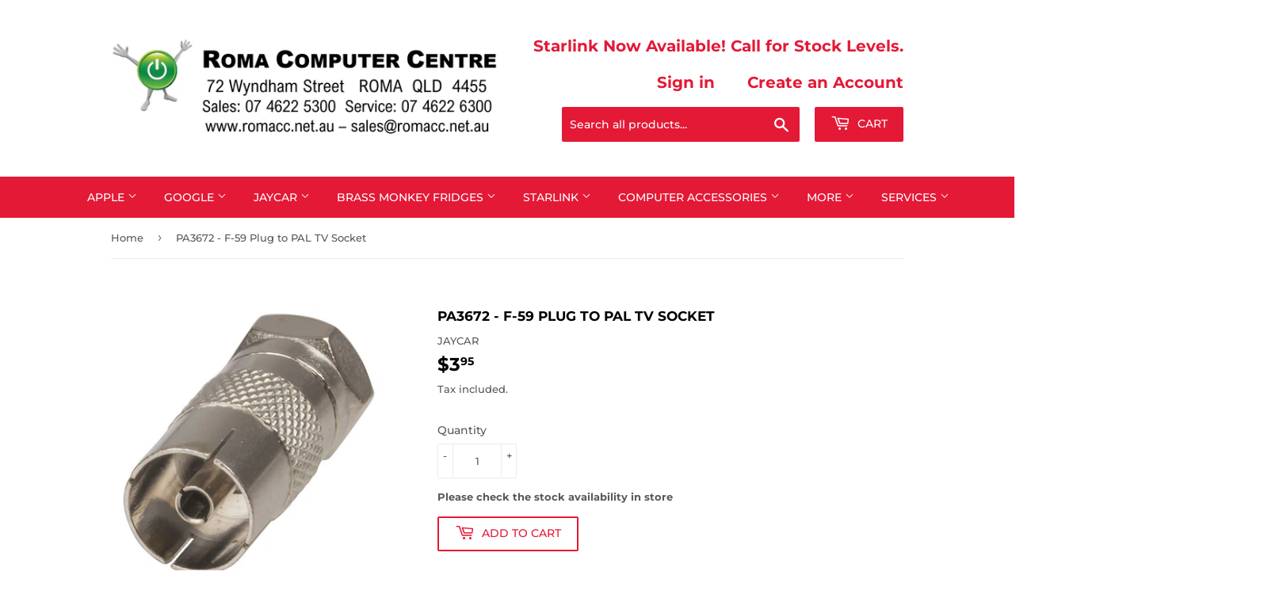

--- FILE ---
content_type: text/html; charset=utf-8
request_url: https://romacc.net.au/products/f-59-plug-to-pal-tv-socket-pa3672
body_size: 17880
content:
<!doctype html>
<html class="no-touch no-js" lang="en">
<head>
  <script>(function(H){H.className=H.className.replace(/\bno-js\b/,'js')})(document.documentElement)</script>
  <!-- Basic page needs ================================================== -->
  <meta charset="utf-8">
  <meta http-equiv="X-UA-Compatible" content="IE=edge,chrome=1">

  
  <link rel="shortcut icon" href="//romacc.net.au/cdn/shop/files/Untitled_design_3_32x32.png?v=1651129515" type="image/png" />
  

  <!-- Title and description ================================================== -->
  <title>
  PA3672 - F-59 Plug to PAL TV Socket &ndash; Roma Computer Centre
  </title>

  
    <meta name="description" content="F-59 Plug to PAL TV Socket">
  

  <!-- Product meta ================================================== -->
  <!-- /snippets/social-meta-tags.liquid -->




<meta property="og:site_name" content="Roma Computer Centre">
<meta property="og:url" content="https://romacc.net.au/products/f-59-plug-to-pal-tv-socket-pa3672">
<meta property="og:title" content="PA3672 - F-59 Plug to PAL TV Socket">
<meta property="og:type" content="product">
<meta property="og:description" content="F-59 Plug to PAL TV Socket">

  <meta property="og:price:amount" content="3.95">
  <meta property="og:price:currency" content="AUD">

<meta property="og:image" content="http://romacc.net.au/cdn/shop/products/PA3672_1200x1200.jpg?v=1636009563">
<meta property="og:image:secure_url" content="https://romacc.net.au/cdn/shop/products/PA3672_1200x1200.jpg?v=1636009563">


<meta name="twitter:card" content="summary_large_image">
<meta name="twitter:title" content="PA3672 - F-59 Plug to PAL TV Socket">
<meta name="twitter:description" content="F-59 Plug to PAL TV Socket">


  <!-- CSS3 variables ================================================== -->
  <style data-shopify>
  :root {
    --color-body-text: #585858;
    --color-body: #ffffff;
  }
</style>


  <!-- Helpers ================================================== -->
  <link rel="canonical" href="https://romacc.net.au/products/f-59-plug-to-pal-tv-socket-pa3672">
  <meta name="viewport" content="width=device-width,initial-scale=1">

  <!-- CSS ================================================== -->
  <link href="//romacc.net.au/cdn/shop/t/3/assets/theme.scss.css?v=123398630366053052621753942740" rel="stylesheet" type="text/css" media="all" />

  <script>

    var moneyFormat = '${{amount}}';

    var theme = {
      strings:{
        product:{
          unavailable: "Unavailable",
          will_be_in_stock_after:"Will be in stock after [date]",
          only_left:"Only 1 left!",
          unitPrice: "Unit price",
          unitPriceSeparator: "per"
        },
        navigation:{
          more_link: "More"
        },
        map:{
          addressError: "Error looking up that address",
          addressNoResults: "No results for that address",
          addressQueryLimit: "You have exceeded the Google API usage limit. Consider upgrading to a \u003ca href=\"https:\/\/developers.google.com\/maps\/premium\/usage-limits\"\u003ePremium Plan\u003c\/a\u003e.",
          authError: "There was a problem authenticating your Google Maps API Key."
        }
      },
      settings:{
        cartType: "modal"
      }
    };</script>

  <!-- Header hook for plugins ================================================== -->
  <script>window.performance && window.performance.mark && window.performance.mark('shopify.content_for_header.start');</script><meta name="facebook-domain-verification" content="9l58e8oogs3dqq35lykoq0xpwfjxqe">
<meta id="shopify-digital-wallet" name="shopify-digital-wallet" content="/60283322619/digital_wallets/dialog">
<link rel="alternate" type="application/json+oembed" href="https://romacc.net.au/products/f-59-plug-to-pal-tv-socket-pa3672.oembed">
<script async="async" src="/checkouts/internal/preloads.js?locale=en-AU"></script>
<script id="shopify-features" type="application/json">{"accessToken":"4eb4a22b634f41623de96511c8697608","betas":["rich-media-storefront-analytics"],"domain":"romacc.net.au","predictiveSearch":true,"shopId":60283322619,"locale":"en"}</script>
<script>var Shopify = Shopify || {};
Shopify.shop = "le-computer-52.myshopify.com";
Shopify.locale = "en";
Shopify.currency = {"active":"AUD","rate":"1.0"};
Shopify.country = "AU";
Shopify.theme = {"name":"Supply","id":127958909179,"schema_name":"Supply","schema_version":"9.5.2","theme_store_id":679,"role":"main"};
Shopify.theme.handle = "null";
Shopify.theme.style = {"id":null,"handle":null};
Shopify.cdnHost = "romacc.net.au/cdn";
Shopify.routes = Shopify.routes || {};
Shopify.routes.root = "/";</script>
<script type="module">!function(o){(o.Shopify=o.Shopify||{}).modules=!0}(window);</script>
<script>!function(o){function n(){var o=[];function n(){o.push(Array.prototype.slice.apply(arguments))}return n.q=o,n}var t=o.Shopify=o.Shopify||{};t.loadFeatures=n(),t.autoloadFeatures=n()}(window);</script>
<script id="shop-js-analytics" type="application/json">{"pageType":"product"}</script>
<script defer="defer" async type="module" src="//romacc.net.au/cdn/shopifycloud/shop-js/modules/v2/client.init-shop-cart-sync_BN7fPSNr.en.esm.js"></script>
<script defer="defer" async type="module" src="//romacc.net.au/cdn/shopifycloud/shop-js/modules/v2/chunk.common_Cbph3Kss.esm.js"></script>
<script defer="defer" async type="module" src="//romacc.net.au/cdn/shopifycloud/shop-js/modules/v2/chunk.modal_DKumMAJ1.esm.js"></script>
<script type="module">
  await import("//romacc.net.au/cdn/shopifycloud/shop-js/modules/v2/client.init-shop-cart-sync_BN7fPSNr.en.esm.js");
await import("//romacc.net.au/cdn/shopifycloud/shop-js/modules/v2/chunk.common_Cbph3Kss.esm.js");
await import("//romacc.net.au/cdn/shopifycloud/shop-js/modules/v2/chunk.modal_DKumMAJ1.esm.js");

  window.Shopify.SignInWithShop?.initShopCartSync?.({"fedCMEnabled":true,"windoidEnabled":true});

</script>
<script id="__st">var __st={"a":60283322619,"offset":36000,"reqid":"76763e16-0ab9-437f-9acc-d90307645c03-1770137888","pageurl":"romacc.net.au\/products\/f-59-plug-to-pal-tv-socket-pa3672","u":"507ee1bbbb97","p":"product","rtyp":"product","rid":7430412959995};</script>
<script>window.ShopifyPaypalV4VisibilityTracking = true;</script>
<script id="captcha-bootstrap">!function(){'use strict';const t='contact',e='account',n='new_comment',o=[[t,t],['blogs',n],['comments',n],[t,'customer']],c=[[e,'customer_login'],[e,'guest_login'],[e,'recover_customer_password'],[e,'create_customer']],r=t=>t.map((([t,e])=>`form[action*='/${t}']:not([data-nocaptcha='true']) input[name='form_type'][value='${e}']`)).join(','),a=t=>()=>t?[...document.querySelectorAll(t)].map((t=>t.form)):[];function s(){const t=[...o],e=r(t);return a(e)}const i='password',u='form_key',d=['recaptcha-v3-token','g-recaptcha-response','h-captcha-response',i],f=()=>{try{return window.sessionStorage}catch{return}},m='__shopify_v',_=t=>t.elements[u];function p(t,e,n=!1){try{const o=window.sessionStorage,c=JSON.parse(o.getItem(e)),{data:r}=function(t){const{data:e,action:n}=t;return t[m]||n?{data:e,action:n}:{data:t,action:n}}(c);for(const[e,n]of Object.entries(r))t.elements[e]&&(t.elements[e].value=n);n&&o.removeItem(e)}catch(o){console.error('form repopulation failed',{error:o})}}const l='form_type',E='cptcha';function T(t){t.dataset[E]=!0}const w=window,h=w.document,L='Shopify',v='ce_forms',y='captcha';let A=!1;((t,e)=>{const n=(g='f06e6c50-85a8-45c8-87d0-21a2b65856fe',I='https://cdn.shopify.com/shopifycloud/storefront-forms-hcaptcha/ce_storefront_forms_captcha_hcaptcha.v1.5.2.iife.js',D={infoText:'Protected by hCaptcha',privacyText:'Privacy',termsText:'Terms'},(t,e,n)=>{const o=w[L][v],c=o.bindForm;if(c)return c(t,g,e,D).then(n);var r;o.q.push([[t,g,e,D],n]),r=I,A||(h.body.append(Object.assign(h.createElement('script'),{id:'captcha-provider',async:!0,src:r})),A=!0)});var g,I,D;w[L]=w[L]||{},w[L][v]=w[L][v]||{},w[L][v].q=[],w[L][y]=w[L][y]||{},w[L][y].protect=function(t,e){n(t,void 0,e),T(t)},Object.freeze(w[L][y]),function(t,e,n,w,h,L){const[v,y,A,g]=function(t,e,n){const i=e?o:[],u=t?c:[],d=[...i,...u],f=r(d),m=r(i),_=r(d.filter((([t,e])=>n.includes(e))));return[a(f),a(m),a(_),s()]}(w,h,L),I=t=>{const e=t.target;return e instanceof HTMLFormElement?e:e&&e.form},D=t=>v().includes(t);t.addEventListener('submit',(t=>{const e=I(t);if(!e)return;const n=D(e)&&!e.dataset.hcaptchaBound&&!e.dataset.recaptchaBound,o=_(e),c=g().includes(e)&&(!o||!o.value);(n||c)&&t.preventDefault(),c&&!n&&(function(t){try{if(!f())return;!function(t){const e=f();if(!e)return;const n=_(t);if(!n)return;const o=n.value;o&&e.removeItem(o)}(t);const e=Array.from(Array(32),(()=>Math.random().toString(36)[2])).join('');!function(t,e){_(t)||t.append(Object.assign(document.createElement('input'),{type:'hidden',name:u})),t.elements[u].value=e}(t,e),function(t,e){const n=f();if(!n)return;const o=[...t.querySelectorAll(`input[type='${i}']`)].map((({name:t})=>t)),c=[...d,...o],r={};for(const[a,s]of new FormData(t).entries())c.includes(a)||(r[a]=s);n.setItem(e,JSON.stringify({[m]:1,action:t.action,data:r}))}(t,e)}catch(e){console.error('failed to persist form',e)}}(e),e.submit())}));const S=(t,e)=>{t&&!t.dataset[E]&&(n(t,e.some((e=>e===t))),T(t))};for(const o of['focusin','change'])t.addEventListener(o,(t=>{const e=I(t);D(e)&&S(e,y())}));const B=e.get('form_key'),M=e.get(l),P=B&&M;t.addEventListener('DOMContentLoaded',(()=>{const t=y();if(P)for(const e of t)e.elements[l].value===M&&p(e,B);[...new Set([...A(),...v().filter((t=>'true'===t.dataset.shopifyCaptcha))])].forEach((e=>S(e,t)))}))}(h,new URLSearchParams(w.location.search),n,t,e,['guest_login'])})(!0,!0)}();</script>
<script integrity="sha256-4kQ18oKyAcykRKYeNunJcIwy7WH5gtpwJnB7kiuLZ1E=" data-source-attribution="shopify.loadfeatures" defer="defer" src="//romacc.net.au/cdn/shopifycloud/storefront/assets/storefront/load_feature-a0a9edcb.js" crossorigin="anonymous"></script>
<script data-source-attribution="shopify.dynamic_checkout.dynamic.init">var Shopify=Shopify||{};Shopify.PaymentButton=Shopify.PaymentButton||{isStorefrontPortableWallets:!0,init:function(){window.Shopify.PaymentButton.init=function(){};var t=document.createElement("script");t.src="https://romacc.net.au/cdn/shopifycloud/portable-wallets/latest/portable-wallets.en.js",t.type="module",document.head.appendChild(t)}};
</script>
<script data-source-attribution="shopify.dynamic_checkout.buyer_consent">
  function portableWalletsHideBuyerConsent(e){var t=document.getElementById("shopify-buyer-consent"),n=document.getElementById("shopify-subscription-policy-button");t&&n&&(t.classList.add("hidden"),t.setAttribute("aria-hidden","true"),n.removeEventListener("click",e))}function portableWalletsShowBuyerConsent(e){var t=document.getElementById("shopify-buyer-consent"),n=document.getElementById("shopify-subscription-policy-button");t&&n&&(t.classList.remove("hidden"),t.removeAttribute("aria-hidden"),n.addEventListener("click",e))}window.Shopify?.PaymentButton&&(window.Shopify.PaymentButton.hideBuyerConsent=portableWalletsHideBuyerConsent,window.Shopify.PaymentButton.showBuyerConsent=portableWalletsShowBuyerConsent);
</script>
<script>
  function portableWalletsCleanup(e){e&&e.src&&console.error("Failed to load portable wallets script "+e.src);var t=document.querySelectorAll("shopify-accelerated-checkout .shopify-payment-button__skeleton, shopify-accelerated-checkout-cart .wallet-cart-button__skeleton"),e=document.getElementById("shopify-buyer-consent");for(let e=0;e<t.length;e++)t[e].remove();e&&e.remove()}function portableWalletsNotLoadedAsModule(e){e instanceof ErrorEvent&&"string"==typeof e.message&&e.message.includes("import.meta")&&"string"==typeof e.filename&&e.filename.includes("portable-wallets")&&(window.removeEventListener("error",portableWalletsNotLoadedAsModule),window.Shopify.PaymentButton.failedToLoad=e,"loading"===document.readyState?document.addEventListener("DOMContentLoaded",window.Shopify.PaymentButton.init):window.Shopify.PaymentButton.init())}window.addEventListener("error",portableWalletsNotLoadedAsModule);
</script>

<script type="module" src="https://romacc.net.au/cdn/shopifycloud/portable-wallets/latest/portable-wallets.en.js" onError="portableWalletsCleanup(this)" crossorigin="anonymous"></script>
<script nomodule>
  document.addEventListener("DOMContentLoaded", portableWalletsCleanup);
</script>

<link id="shopify-accelerated-checkout-styles" rel="stylesheet" media="screen" href="https://romacc.net.au/cdn/shopifycloud/portable-wallets/latest/accelerated-checkout-backwards-compat.css" crossorigin="anonymous">
<style id="shopify-accelerated-checkout-cart">
        #shopify-buyer-consent {
  margin-top: 1em;
  display: inline-block;
  width: 100%;
}

#shopify-buyer-consent.hidden {
  display: none;
}

#shopify-subscription-policy-button {
  background: none;
  border: none;
  padding: 0;
  text-decoration: underline;
  font-size: inherit;
  cursor: pointer;
}

#shopify-subscription-policy-button::before {
  box-shadow: none;
}

      </style>

<script>window.performance && window.performance.mark && window.performance.mark('shopify.content_for_header.end');</script>

  
  

  <script src="//romacc.net.au/cdn/shop/t/3/assets/jquery-2.2.3.min.js?v=58211863146907186831634007254" type="text/javascript"></script>

  <script src="//romacc.net.au/cdn/shop/t/3/assets/lazysizes.min.js?v=8147953233334221341634007255" async="async"></script>
  <script src="//romacc.net.au/cdn/shop/t/3/assets/vendor.js?v=106177282645720727331634007257" defer="defer"></script>
  <script src="//romacc.net.au/cdn/shop/t/3/assets/theme.js?v=8756856857736833641634007269" defer="defer"></script>


  
  
<link href="https://monorail-edge.shopifysvc.com" rel="dns-prefetch">
<script>(function(){if ("sendBeacon" in navigator && "performance" in window) {try {var session_token_from_headers = performance.getEntriesByType('navigation')[0].serverTiming.find(x => x.name == '_s').description;} catch {var session_token_from_headers = undefined;}var session_cookie_matches = document.cookie.match(/_shopify_s=([^;]*)/);var session_token_from_cookie = session_cookie_matches && session_cookie_matches.length === 2 ? session_cookie_matches[1] : "";var session_token = session_token_from_headers || session_token_from_cookie || "";function handle_abandonment_event(e) {var entries = performance.getEntries().filter(function(entry) {return /monorail-edge.shopifysvc.com/.test(entry.name);});if (!window.abandonment_tracked && entries.length === 0) {window.abandonment_tracked = true;var currentMs = Date.now();var navigation_start = performance.timing.navigationStart;var payload = {shop_id: 60283322619,url: window.location.href,navigation_start,duration: currentMs - navigation_start,session_token,page_type: "product"};window.navigator.sendBeacon("https://monorail-edge.shopifysvc.com/v1/produce", JSON.stringify({schema_id: "online_store_buyer_site_abandonment/1.1",payload: payload,metadata: {event_created_at_ms: currentMs,event_sent_at_ms: currentMs}}));}}window.addEventListener('pagehide', handle_abandonment_event);}}());</script>
<script id="web-pixels-manager-setup">(function e(e,d,r,n,o){if(void 0===o&&(o={}),!Boolean(null===(a=null===(i=window.Shopify)||void 0===i?void 0:i.analytics)||void 0===a?void 0:a.replayQueue)){var i,a;window.Shopify=window.Shopify||{};var t=window.Shopify;t.analytics=t.analytics||{};var s=t.analytics;s.replayQueue=[],s.publish=function(e,d,r){return s.replayQueue.push([e,d,r]),!0};try{self.performance.mark("wpm:start")}catch(e){}var l=function(){var e={modern:/Edge?\/(1{2}[4-9]|1[2-9]\d|[2-9]\d{2}|\d{4,})\.\d+(\.\d+|)|Firefox\/(1{2}[4-9]|1[2-9]\d|[2-9]\d{2}|\d{4,})\.\d+(\.\d+|)|Chrom(ium|e)\/(9{2}|\d{3,})\.\d+(\.\d+|)|(Maci|X1{2}).+ Version\/(15\.\d+|(1[6-9]|[2-9]\d|\d{3,})\.\d+)([,.]\d+|)( \(\w+\)|)( Mobile\/\w+|) Safari\/|Chrome.+OPR\/(9{2}|\d{3,})\.\d+\.\d+|(CPU[ +]OS|iPhone[ +]OS|CPU[ +]iPhone|CPU IPhone OS|CPU iPad OS)[ +]+(15[._]\d+|(1[6-9]|[2-9]\d|\d{3,})[._]\d+)([._]\d+|)|Android:?[ /-](13[3-9]|1[4-9]\d|[2-9]\d{2}|\d{4,})(\.\d+|)(\.\d+|)|Android.+Firefox\/(13[5-9]|1[4-9]\d|[2-9]\d{2}|\d{4,})\.\d+(\.\d+|)|Android.+Chrom(ium|e)\/(13[3-9]|1[4-9]\d|[2-9]\d{2}|\d{4,})\.\d+(\.\d+|)|SamsungBrowser\/([2-9]\d|\d{3,})\.\d+/,legacy:/Edge?\/(1[6-9]|[2-9]\d|\d{3,})\.\d+(\.\d+|)|Firefox\/(5[4-9]|[6-9]\d|\d{3,})\.\d+(\.\d+|)|Chrom(ium|e)\/(5[1-9]|[6-9]\d|\d{3,})\.\d+(\.\d+|)([\d.]+$|.*Safari\/(?![\d.]+ Edge\/[\d.]+$))|(Maci|X1{2}).+ Version\/(10\.\d+|(1[1-9]|[2-9]\d|\d{3,})\.\d+)([,.]\d+|)( \(\w+\)|)( Mobile\/\w+|) Safari\/|Chrome.+OPR\/(3[89]|[4-9]\d|\d{3,})\.\d+\.\d+|(CPU[ +]OS|iPhone[ +]OS|CPU[ +]iPhone|CPU IPhone OS|CPU iPad OS)[ +]+(10[._]\d+|(1[1-9]|[2-9]\d|\d{3,})[._]\d+)([._]\d+|)|Android:?[ /-](13[3-9]|1[4-9]\d|[2-9]\d{2}|\d{4,})(\.\d+|)(\.\d+|)|Mobile Safari.+OPR\/([89]\d|\d{3,})\.\d+\.\d+|Android.+Firefox\/(13[5-9]|1[4-9]\d|[2-9]\d{2}|\d{4,})\.\d+(\.\d+|)|Android.+Chrom(ium|e)\/(13[3-9]|1[4-9]\d|[2-9]\d{2}|\d{4,})\.\d+(\.\d+|)|Android.+(UC? ?Browser|UCWEB|U3)[ /]?(15\.([5-9]|\d{2,})|(1[6-9]|[2-9]\d|\d{3,})\.\d+)\.\d+|SamsungBrowser\/(5\.\d+|([6-9]|\d{2,})\.\d+)|Android.+MQ{2}Browser\/(14(\.(9|\d{2,})|)|(1[5-9]|[2-9]\d|\d{3,})(\.\d+|))(\.\d+|)|K[Aa][Ii]OS\/(3\.\d+|([4-9]|\d{2,})\.\d+)(\.\d+|)/},d=e.modern,r=e.legacy,n=navigator.userAgent;return n.match(d)?"modern":n.match(r)?"legacy":"unknown"}(),u="modern"===l?"modern":"legacy",c=(null!=n?n:{modern:"",legacy:""})[u],f=function(e){return[e.baseUrl,"/wpm","/b",e.hashVersion,"modern"===e.buildTarget?"m":"l",".js"].join("")}({baseUrl:d,hashVersion:r,buildTarget:u}),m=function(e){var d=e.version,r=e.bundleTarget,n=e.surface,o=e.pageUrl,i=e.monorailEndpoint;return{emit:function(e){var a=e.status,t=e.errorMsg,s=(new Date).getTime(),l=JSON.stringify({metadata:{event_sent_at_ms:s},events:[{schema_id:"web_pixels_manager_load/3.1",payload:{version:d,bundle_target:r,page_url:o,status:a,surface:n,error_msg:t},metadata:{event_created_at_ms:s}}]});if(!i)return console&&console.warn&&console.warn("[Web Pixels Manager] No Monorail endpoint provided, skipping logging."),!1;try{return self.navigator.sendBeacon.bind(self.navigator)(i,l)}catch(e){}var u=new XMLHttpRequest;try{return u.open("POST",i,!0),u.setRequestHeader("Content-Type","text/plain"),u.send(l),!0}catch(e){return console&&console.warn&&console.warn("[Web Pixels Manager] Got an unhandled error while logging to Monorail."),!1}}}}({version:r,bundleTarget:l,surface:e.surface,pageUrl:self.location.href,monorailEndpoint:e.monorailEndpoint});try{o.browserTarget=l,function(e){var d=e.src,r=e.async,n=void 0===r||r,o=e.onload,i=e.onerror,a=e.sri,t=e.scriptDataAttributes,s=void 0===t?{}:t,l=document.createElement("script"),u=document.querySelector("head"),c=document.querySelector("body");if(l.async=n,l.src=d,a&&(l.integrity=a,l.crossOrigin="anonymous"),s)for(var f in s)if(Object.prototype.hasOwnProperty.call(s,f))try{l.dataset[f]=s[f]}catch(e){}if(o&&l.addEventListener("load",o),i&&l.addEventListener("error",i),u)u.appendChild(l);else{if(!c)throw new Error("Did not find a head or body element to append the script");c.appendChild(l)}}({src:f,async:!0,onload:function(){if(!function(){var e,d;return Boolean(null===(d=null===(e=window.Shopify)||void 0===e?void 0:e.analytics)||void 0===d?void 0:d.initialized)}()){var d=window.webPixelsManager.init(e)||void 0;if(d){var r=window.Shopify.analytics;r.replayQueue.forEach((function(e){var r=e[0],n=e[1],o=e[2];d.publishCustomEvent(r,n,o)})),r.replayQueue=[],r.publish=d.publishCustomEvent,r.visitor=d.visitor,r.initialized=!0}}},onerror:function(){return m.emit({status:"failed",errorMsg:"".concat(f," has failed to load")})},sri:function(e){var d=/^sha384-[A-Za-z0-9+/=]+$/;return"string"==typeof e&&d.test(e)}(c)?c:"",scriptDataAttributes:o}),m.emit({status:"loading"})}catch(e){m.emit({status:"failed",errorMsg:(null==e?void 0:e.message)||"Unknown error"})}}})({shopId: 60283322619,storefrontBaseUrl: "https://romacc.net.au",extensionsBaseUrl: "https://extensions.shopifycdn.com/cdn/shopifycloud/web-pixels-manager",monorailEndpoint: "https://monorail-edge.shopifysvc.com/unstable/produce_batch",surface: "storefront-renderer",enabledBetaFlags: ["2dca8a86"],webPixelsConfigList: [{"id":"430932219","configuration":"{\"config\":\"{\\\"pixel_id\\\":\\\"G-S4LSQXXD51\\\",\\\"gtag_events\\\":[{\\\"type\\\":\\\"purchase\\\",\\\"action_label\\\":\\\"G-S4LSQXXD51\\\"},{\\\"type\\\":\\\"page_view\\\",\\\"action_label\\\":\\\"G-S4LSQXXD51\\\"},{\\\"type\\\":\\\"view_item\\\",\\\"action_label\\\":\\\"G-S4LSQXXD51\\\"},{\\\"type\\\":\\\"search\\\",\\\"action_label\\\":\\\"G-S4LSQXXD51\\\"},{\\\"type\\\":\\\"add_to_cart\\\",\\\"action_label\\\":\\\"G-S4LSQXXD51\\\"},{\\\"type\\\":\\\"begin_checkout\\\",\\\"action_label\\\":\\\"G-S4LSQXXD51\\\"},{\\\"type\\\":\\\"add_payment_info\\\",\\\"action_label\\\":\\\"G-S4LSQXXD51\\\"}],\\\"enable_monitoring_mode\\\":false}\"}","eventPayloadVersion":"v1","runtimeContext":"OPEN","scriptVersion":"b2a88bafab3e21179ed38636efcd8a93","type":"APP","apiClientId":1780363,"privacyPurposes":[],"dataSharingAdjustments":{"protectedCustomerApprovalScopes":["read_customer_address","read_customer_email","read_customer_name","read_customer_personal_data","read_customer_phone"]}},{"id":"127566075","configuration":"{\"pixel_id\":\"343482914357867\",\"pixel_type\":\"facebook_pixel\",\"metaapp_system_user_token\":\"-\"}","eventPayloadVersion":"v1","runtimeContext":"OPEN","scriptVersion":"ca16bc87fe92b6042fbaa3acc2fbdaa6","type":"APP","apiClientId":2329312,"privacyPurposes":["ANALYTICS","MARKETING","SALE_OF_DATA"],"dataSharingAdjustments":{"protectedCustomerApprovalScopes":["read_customer_address","read_customer_email","read_customer_name","read_customer_personal_data","read_customer_phone"]}},{"id":"shopify-app-pixel","configuration":"{}","eventPayloadVersion":"v1","runtimeContext":"STRICT","scriptVersion":"0450","apiClientId":"shopify-pixel","type":"APP","privacyPurposes":["ANALYTICS","MARKETING"]},{"id":"shopify-custom-pixel","eventPayloadVersion":"v1","runtimeContext":"LAX","scriptVersion":"0450","apiClientId":"shopify-pixel","type":"CUSTOM","privacyPurposes":["ANALYTICS","MARKETING"]}],isMerchantRequest: false,initData: {"shop":{"name":"Roma Computer Centre","paymentSettings":{"currencyCode":"AUD"},"myshopifyDomain":"le-computer-52.myshopify.com","countryCode":"AU","storefrontUrl":"https:\/\/romacc.net.au"},"customer":null,"cart":null,"checkout":null,"productVariants":[{"price":{"amount":3.95,"currencyCode":"AUD"},"product":{"title":"PA3672 - F-59 Plug to PAL TV Socket","vendor":"JAYCAR","id":"7430412959995","untranslatedTitle":"PA3672 - F-59 Plug to PAL TV Socket","url":"\/products\/f-59-plug-to-pal-tv-socket-pa3672","type":"TV \u0026 Antenna"},"id":"42084316381435","image":{"src":"\/\/romacc.net.au\/cdn\/shop\/products\/PA3672.jpg?v=1636009563"},"sku":"PA3672","title":"Default Title","untranslatedTitle":"Default Title"}],"purchasingCompany":null},},"https://romacc.net.au/cdn","3918e4e0wbf3ac3cepc5707306mb02b36c6",{"modern":"","legacy":""},{"shopId":"60283322619","storefrontBaseUrl":"https:\/\/romacc.net.au","extensionBaseUrl":"https:\/\/extensions.shopifycdn.com\/cdn\/shopifycloud\/web-pixels-manager","surface":"storefront-renderer","enabledBetaFlags":"[\"2dca8a86\"]","isMerchantRequest":"false","hashVersion":"3918e4e0wbf3ac3cepc5707306mb02b36c6","publish":"custom","events":"[[\"page_viewed\",{}],[\"product_viewed\",{\"productVariant\":{\"price\":{\"amount\":3.95,\"currencyCode\":\"AUD\"},\"product\":{\"title\":\"PA3672 - F-59 Plug to PAL TV Socket\",\"vendor\":\"JAYCAR\",\"id\":\"7430412959995\",\"untranslatedTitle\":\"PA3672 - F-59 Plug to PAL TV Socket\",\"url\":\"\/products\/f-59-plug-to-pal-tv-socket-pa3672\",\"type\":\"TV \u0026 Antenna\"},\"id\":\"42084316381435\",\"image\":{\"src\":\"\/\/romacc.net.au\/cdn\/shop\/products\/PA3672.jpg?v=1636009563\"},\"sku\":\"PA3672\",\"title\":\"Default Title\",\"untranslatedTitle\":\"Default Title\"}}]]"});</script><script>
  window.ShopifyAnalytics = window.ShopifyAnalytics || {};
  window.ShopifyAnalytics.meta = window.ShopifyAnalytics.meta || {};
  window.ShopifyAnalytics.meta.currency = 'AUD';
  var meta = {"product":{"id":7430412959995,"gid":"gid:\/\/shopify\/Product\/7430412959995","vendor":"JAYCAR","type":"TV \u0026 Antenna","handle":"f-59-plug-to-pal-tv-socket-pa3672","variants":[{"id":42084316381435,"price":395,"name":"PA3672 - F-59 Plug to PAL TV Socket","public_title":null,"sku":"PA3672"}],"remote":false},"page":{"pageType":"product","resourceType":"product","resourceId":7430412959995,"requestId":"76763e16-0ab9-437f-9acc-d90307645c03-1770137888"}};
  for (var attr in meta) {
    window.ShopifyAnalytics.meta[attr] = meta[attr];
  }
</script>
<script class="analytics">
  (function () {
    var customDocumentWrite = function(content) {
      var jquery = null;

      if (window.jQuery) {
        jquery = window.jQuery;
      } else if (window.Checkout && window.Checkout.$) {
        jquery = window.Checkout.$;
      }

      if (jquery) {
        jquery('body').append(content);
      }
    };

    var hasLoggedConversion = function(token) {
      if (token) {
        return document.cookie.indexOf('loggedConversion=' + token) !== -1;
      }
      return false;
    }

    var setCookieIfConversion = function(token) {
      if (token) {
        var twoMonthsFromNow = new Date(Date.now());
        twoMonthsFromNow.setMonth(twoMonthsFromNow.getMonth() + 2);

        document.cookie = 'loggedConversion=' + token + '; expires=' + twoMonthsFromNow;
      }
    }

    var trekkie = window.ShopifyAnalytics.lib = window.trekkie = window.trekkie || [];
    if (trekkie.integrations) {
      return;
    }
    trekkie.methods = [
      'identify',
      'page',
      'ready',
      'track',
      'trackForm',
      'trackLink'
    ];
    trekkie.factory = function(method) {
      return function() {
        var args = Array.prototype.slice.call(arguments);
        args.unshift(method);
        trekkie.push(args);
        return trekkie;
      };
    };
    for (var i = 0; i < trekkie.methods.length; i++) {
      var key = trekkie.methods[i];
      trekkie[key] = trekkie.factory(key);
    }
    trekkie.load = function(config) {
      trekkie.config = config || {};
      trekkie.config.initialDocumentCookie = document.cookie;
      var first = document.getElementsByTagName('script')[0];
      var script = document.createElement('script');
      script.type = 'text/javascript';
      script.onerror = function(e) {
        var scriptFallback = document.createElement('script');
        scriptFallback.type = 'text/javascript';
        scriptFallback.onerror = function(error) {
                var Monorail = {
      produce: function produce(monorailDomain, schemaId, payload) {
        var currentMs = new Date().getTime();
        var event = {
          schema_id: schemaId,
          payload: payload,
          metadata: {
            event_created_at_ms: currentMs,
            event_sent_at_ms: currentMs
          }
        };
        return Monorail.sendRequest("https://" + monorailDomain + "/v1/produce", JSON.stringify(event));
      },
      sendRequest: function sendRequest(endpointUrl, payload) {
        // Try the sendBeacon API
        if (window && window.navigator && typeof window.navigator.sendBeacon === 'function' && typeof window.Blob === 'function' && !Monorail.isIos12()) {
          var blobData = new window.Blob([payload], {
            type: 'text/plain'
          });

          if (window.navigator.sendBeacon(endpointUrl, blobData)) {
            return true;
          } // sendBeacon was not successful

        } // XHR beacon

        var xhr = new XMLHttpRequest();

        try {
          xhr.open('POST', endpointUrl);
          xhr.setRequestHeader('Content-Type', 'text/plain');
          xhr.send(payload);
        } catch (e) {
          console.log(e);
        }

        return false;
      },
      isIos12: function isIos12() {
        return window.navigator.userAgent.lastIndexOf('iPhone; CPU iPhone OS 12_') !== -1 || window.navigator.userAgent.lastIndexOf('iPad; CPU OS 12_') !== -1;
      }
    };
    Monorail.produce('monorail-edge.shopifysvc.com',
      'trekkie_storefront_load_errors/1.1',
      {shop_id: 60283322619,
      theme_id: 127958909179,
      app_name: "storefront",
      context_url: window.location.href,
      source_url: "//romacc.net.au/cdn/s/trekkie.storefront.79098466c851f41c92951ae7d219bd75d823e9dd.min.js"});

        };
        scriptFallback.async = true;
        scriptFallback.src = '//romacc.net.au/cdn/s/trekkie.storefront.79098466c851f41c92951ae7d219bd75d823e9dd.min.js';
        first.parentNode.insertBefore(scriptFallback, first);
      };
      script.async = true;
      script.src = '//romacc.net.au/cdn/s/trekkie.storefront.79098466c851f41c92951ae7d219bd75d823e9dd.min.js';
      first.parentNode.insertBefore(script, first);
    };
    trekkie.load(
      {"Trekkie":{"appName":"storefront","development":false,"defaultAttributes":{"shopId":60283322619,"isMerchantRequest":null,"themeId":127958909179,"themeCityHash":"11777809522687365785","contentLanguage":"en","currency":"AUD","eventMetadataId":"879e91fc-7b2f-4fd0-834d-39444f0d1a45"},"isServerSideCookieWritingEnabled":true,"monorailRegion":"shop_domain","enabledBetaFlags":["65f19447","b5387b81"]},"Session Attribution":{},"S2S":{"facebookCapiEnabled":true,"source":"trekkie-storefront-renderer","apiClientId":580111}}
    );

    var loaded = false;
    trekkie.ready(function() {
      if (loaded) return;
      loaded = true;

      window.ShopifyAnalytics.lib = window.trekkie;

      var originalDocumentWrite = document.write;
      document.write = customDocumentWrite;
      try { window.ShopifyAnalytics.merchantGoogleAnalytics.call(this); } catch(error) {};
      document.write = originalDocumentWrite;

      window.ShopifyAnalytics.lib.page(null,{"pageType":"product","resourceType":"product","resourceId":7430412959995,"requestId":"76763e16-0ab9-437f-9acc-d90307645c03-1770137888","shopifyEmitted":true});

      var match = window.location.pathname.match(/checkouts\/(.+)\/(thank_you|post_purchase)/)
      var token = match? match[1]: undefined;
      if (!hasLoggedConversion(token)) {
        setCookieIfConversion(token);
        window.ShopifyAnalytics.lib.track("Viewed Product",{"currency":"AUD","variantId":42084316381435,"productId":7430412959995,"productGid":"gid:\/\/shopify\/Product\/7430412959995","name":"PA3672 - F-59 Plug to PAL TV Socket","price":"3.95","sku":"PA3672","brand":"JAYCAR","variant":null,"category":"TV \u0026 Antenna","nonInteraction":true,"remote":false},undefined,undefined,{"shopifyEmitted":true});
      window.ShopifyAnalytics.lib.track("monorail:\/\/trekkie_storefront_viewed_product\/1.1",{"currency":"AUD","variantId":42084316381435,"productId":7430412959995,"productGid":"gid:\/\/shopify\/Product\/7430412959995","name":"PA3672 - F-59 Plug to PAL TV Socket","price":"3.95","sku":"PA3672","brand":"JAYCAR","variant":null,"category":"TV \u0026 Antenna","nonInteraction":true,"remote":false,"referer":"https:\/\/romacc.net.au\/products\/f-59-plug-to-pal-tv-socket-pa3672"});
      }
    });


        var eventsListenerScript = document.createElement('script');
        eventsListenerScript.async = true;
        eventsListenerScript.src = "//romacc.net.au/cdn/shopifycloud/storefront/assets/shop_events_listener-3da45d37.js";
        document.getElementsByTagName('head')[0].appendChild(eventsListenerScript);

})();</script>
  <script>
  if (!window.ga || (window.ga && typeof window.ga !== 'function')) {
    window.ga = function ga() {
      (window.ga.q = window.ga.q || []).push(arguments);
      if (window.Shopify && window.Shopify.analytics && typeof window.Shopify.analytics.publish === 'function') {
        window.Shopify.analytics.publish("ga_stub_called", {}, {sendTo: "google_osp_migration"});
      }
      console.error("Shopify's Google Analytics stub called with:", Array.from(arguments), "\nSee https://help.shopify.com/manual/promoting-marketing/pixels/pixel-migration#google for more information.");
    };
    if (window.Shopify && window.Shopify.analytics && typeof window.Shopify.analytics.publish === 'function') {
      window.Shopify.analytics.publish("ga_stub_initialized", {}, {sendTo: "google_osp_migration"});
    }
  }
</script>
<script
  defer
  src="https://romacc.net.au/cdn/shopifycloud/perf-kit/shopify-perf-kit-3.1.0.min.js"
  data-application="storefront-renderer"
  data-shop-id="60283322619"
  data-render-region="gcp-us-central1"
  data-page-type="product"
  data-theme-instance-id="127958909179"
  data-theme-name="Supply"
  data-theme-version="9.5.2"
  data-monorail-region="shop_domain"
  data-resource-timing-sampling-rate="10"
  data-shs="true"
  data-shs-beacon="true"
  data-shs-export-with-fetch="true"
  data-shs-logs-sample-rate="1"
  data-shs-beacon-endpoint="https://romacc.net.au/api/collect"
></script>
</head>

<body id="pa3672-f-59-plug-to-pal-tv-socket" class="template-product">

  <div id="shopify-section-header" class="shopify-section header-section"><header class="site-header" role="banner" data-section-id="header" data-section-type="header-section">
  <div class="wrapper">

    <div class="grid--full">
      <div class="grid-item large--one-half">
        
          <div class="h1 header-logo" itemscope itemtype="http://schema.org/Organization">
        
          
          

          <a href="/" itemprop="url">
            <div class="lazyload__image-wrapper no-js header-logo__image" style="max-width:500px;">
              <div style="padding-top:26.66267225883763%;">
                <img class="lazyload js"
                  data-src="//romacc.net.au/cdn/shop/files/Website_5ae01bfd-4c8d-414a-be1e-1324b1591c7c_{width}x.png?v=1650600895"
                  data-widths="[180, 360, 540, 720, 900, 1080, 1296, 1512, 1728, 2048]"
                  data-aspectratio="3.750561797752809"
                  data-sizes="auto"
                  alt="Roma Computer Centre"
                  style="width:500px;">
              </div>
            </div>
            <noscript>
              
              <img src="//romacc.net.au/cdn/shop/files/Website_5ae01bfd-4c8d-414a-be1e-1324b1591c7c_500x.png?v=1650600895"
                srcset="//romacc.net.au/cdn/shop/files/Website_5ae01bfd-4c8d-414a-be1e-1324b1591c7c_500x.png?v=1650600895 1x, //romacc.net.au/cdn/shop/files/Website_5ae01bfd-4c8d-414a-be1e-1324b1591c7c_500x@2x.png?v=1650600895 2x"
                alt="Roma Computer Centre"
                itemprop="logo"
                style="max-width:500px;">
            </noscript>
          </a>
          
        
          </div>
        
      </div>

      <div class="grid-item large--one-half text-center large--text-right">
        
          <div class="site-header--text-links">
            
              
                <a href="/collections/starlink">
              

                <p>Starlink Now Available! Call for Stock Levels.</p>

              
                </a>
              
            

            
              <span class="site-header--meta-links medium-down--hide">
                
                  <a href="https://shopify.com/60283322619/account?locale=en&amp;region_country=AU" id="customer_login_link">Sign in</a>
                  <span class="site-header--spacer">or</span>
                  <a href="https://shopify.com/60283322619/account?locale=en" id="customer_register_link">Create an Account</a>
                
              </span>
            
          </div>

          <br class="medium-down--hide">
        

        <form action="/search" method="get" class="search-bar" role="search">
  <input type="hidden" name="type" value="product">

  <input type="search" name="q" value="" placeholder="Search all products..." aria-label="Search all products...">
  <button type="submit" class="search-bar--submit icon-fallback-text">
    <span class="icon icon-search" aria-hidden="true"></span>
    <span class="fallback-text">Search</span>
  </button>
</form>


        <a href="/cart" class="header-cart-btn cart-toggle">
          <span class="icon icon-cart"></span>
          Cart <span class="cart-count cart-badge--desktop hidden-count">0</span>
        </a>
      </div>
    </div>

  </div>
</header>

<div id="mobileNavBar">
  <div class="display-table-cell">
    <button class="menu-toggle mobileNavBar-link" aria-controls="navBar" aria-expanded="false"><span class="icon icon-hamburger" aria-hidden="true"></span>Menu</button>
  </div>
  <div class="display-table-cell">
    <a href="/cart" class="cart-toggle mobileNavBar-link">
      <span class="icon icon-cart"></span>
      Cart <span class="cart-count hidden-count">0</span>
    </a>
  </div>
</div>

<nav class="nav-bar" id="navBar" role="navigation">
  <div class="wrapper"
       style="padding-left: 0px;
              padding-right: 0px;">
    <form action="/search" method="get" class="search-bar" role="search">
  <input type="hidden" name="type" value="product">

  <input type="search" name="q" value="" placeholder="Search all products..." aria-label="Search all products...">
  <button type="submit" class="search-bar--submit icon-fallback-text">
    <span class="icon icon-search" aria-hidden="true"></span>
    <span class="fallback-text">Search</span>
  </button>
</form>

    <ul class="mobile-nav" id="MobileNav">
  
  <li class="large--hide">
    <a href="/">Home</a>
  </li>
  
  
    
      
      <li
        class="mobile-nav--has-dropdown "
        aria-haspopup="true">
        <a
          href="/collections/apple"
          class="mobile-nav--link"
          data-meganav-type="parent"
          >
            Apple
        </a>
        <button class="icon icon-arrow-down mobile-nav--button"
          aria-expanded="false"
          aria-label="Apple Menu">
        </button>
        <ul
          id="MenuParent-1"
          class="mobile-nav--dropdown "
          data-meganav-dropdown>
          
            
              <li>
                <a
                  href="/collections/ipad"
                  class="mobile-nav--link"
                  data-meganav-type="child"
                  >
                    iPad
                </a>
              </li>
            
          
            
              <li>
                <a
                  href="/collections/airpods"
                  class="mobile-nav--link"
                  data-meganav-type="child"
                  >
                    AirPods
                </a>
              </li>
            
          
            
              <li>
                <a
                  href="/collections/tv"
                  class="mobile-nav--link"
                  data-meganav-type="child"
                  >
                    TV
                </a>
              </li>
            
          
            
              <li>
                <a
                  href="/collections/macbook"
                  class="mobile-nav--link"
                  data-meganav-type="child"
                  >
                    Macbook
                </a>
              </li>
            
          
            
              <li>
                <a
                  href="/collections/imac"
                  class="mobile-nav--link"
                  data-meganav-type="child"
                  >
                    iMac
                </a>
              </li>
            
          
            
              <li>
                <a
                  href="/collections/apple-accessories"
                  class="mobile-nav--link"
                  data-meganav-type="child"
                  >
                    Apple Accessories
                </a>
              </li>
            
          
        </ul>
      </li>
    
  
    
      
      <li
        class="mobile-nav--has-dropdown "
        aria-haspopup="true">
        <a
          href="/collections/google"
          class="mobile-nav--link"
          data-meganav-type="parent"
          >
            Google
        </a>
        <button class="icon icon-arrow-down mobile-nav--button"
          aria-expanded="false"
          aria-label="Google Menu">
        </button>
        <ul
          id="MenuParent-2"
          class="mobile-nav--dropdown "
          data-meganav-dropdown>
          
            
              <li>
                <a
                  href="/collections/nest"
                  class="mobile-nav--link"
                  data-meganav-type="child"
                  >
                    Nest
                </a>
              </li>
            
          
        </ul>
      </li>
    
  
    
      
      <li
        class="mobile-nav--has-dropdown "
        aria-haspopup="true">
        <a
          href="/collections/jaycar"
          class="mobile-nav--link"
          data-meganav-type="parent"
          >
            Jaycar
        </a>
        <button class="icon icon-arrow-down mobile-nav--button"
          aria-expanded="false"
          aria-label="Jaycar Menu">
        </button>
        <ul
          id="MenuParent-3"
          class="mobile-nav--dropdown "
          data-meganav-dropdown>
          
            
              <li>
                <a
                  href="/collections/auto"
                  class="mobile-nav--link"
                  data-meganav-type="child"
                  >
                    Auto
                </a>
              </li>
            
          
            
              <li>
                <a
                  href="/collections/battery"
                  class="mobile-nav--link"
                  data-meganav-type="child"
                  >
                    Battery
                </a>
              </li>
            
          
            
              <li>
                <a
                  href="/collections/cable-tidy"
                  class="mobile-nav--link"
                  data-meganav-type="child"
                  >
                    Cable Tidy
                </a>
              </li>
            
          
            
              <li>
                <a
                  href="/collections/cables"
                  class="mobile-nav--link"
                  data-meganav-type="child"
                  >
                    Cables
                </a>
              </li>
            
          
            
              <li>
                <a
                  href="/collections/camping"
                  class="mobile-nav--link"
                  data-meganav-type="child"
                  >
                    Camping
                </a>
              </li>
            
          
            
              <li>
                <a
                  href="/collections/computer-accessories-jaycar"
                  class="mobile-nav--link"
                  data-meganav-type="child"
                  >
                    Computer Accessories
                </a>
              </li>
            
          
            
              <li>
                <a
                  href="/collections/games-gadgets-gifts"
                  class="mobile-nav--link"
                  data-meganav-type="child"
                  >
                    Games, Gadgets &amp; Gifts
                </a>
              </li>
            
          
            
              <li>
                <a
                  href="/collections/lights-torches"
                  class="mobile-nav--link"
                  data-meganav-type="child"
                  >
                    Lights &amp; Torches
                </a>
              </li>
            
          
            
              <li>
                <a
                  href="/collections/networking-jaycar"
                  class="mobile-nav--link"
                  data-meganav-type="child"
                  >
                    Networking
                </a>
              </li>
            
          
            
              <li>
                <a
                  href="/collections/phones-uhf"
                  class="mobile-nav--link"
                  data-meganav-type="child"
                  >
                    Phones &amp; UHF
                </a>
              </li>
            
          
            
              <li>
                <a
                  href="/collections/plugs-sockets"
                  class="mobile-nav--link"
                  data-meganav-type="child"
                  >
                    Plugs &amp; Sockets
                </a>
              </li>
            
          
            
              <li>
                <a
                  href="/collections/power"
                  class="mobile-nav--link"
                  data-meganav-type="child"
                  >
                    Power
                </a>
              </li>
            
          
            
              <li>
                <a
                  href="/collections/radio-clocks"
                  class="mobile-nav--link"
                  data-meganav-type="child"
                  >
                    Radio &amp; Clocks
                </a>
              </li>
            
          
            
              <li>
                <a
                  href="/collections/service-aids"
                  class="mobile-nav--link"
                  data-meganav-type="child"
                  >
                    Service Aids
                </a>
              </li>
            
          
            
              <li>
                <a
                  href="/collections/sight-sound"
                  class="mobile-nav--link"
                  data-meganav-type="child"
                  >
                    Sight &amp; Sound
                </a>
              </li>
            
          
            
              <li>
                <a
                  href="/collections/solar"
                  class="mobile-nav--link"
                  data-meganav-type="child"
                  >
                    Solar
                </a>
              </li>
            
          
            
              <li>
                <a
                  href="/collections/surveillance-security"
                  class="mobile-nav--link"
                  data-meganav-type="child"
                  >
                    Surveillance &amp; Security
                </a>
              </li>
            
          
            
              <li>
                <a
                  href="/collections/test-measurement"
                  class="mobile-nav--link"
                  data-meganav-type="child"
                  >
                    Test &amp; Measurement
                </a>
              </li>
            
          
            
              <li>
                <a
                  href="/collections/tools-soldering"
                  class="mobile-nav--link"
                  data-meganav-type="child"
                  >
                    Tools &amp; Soldering
                </a>
              </li>
            
          
            
              <li>
                <a
                  href="/collections/tv-accessories"
                  class="mobile-nav--link"
                  data-meganav-type="child"
                  >
                    TV Accessories
                </a>
              </li>
            
          
            
              <li>
                <a
                  href="/collections/wire"
                  class="mobile-nav--link"
                  data-meganav-type="child"
                  >
                    Wire
                </a>
              </li>
            
          
        </ul>
      </li>
    
  
    
      
      <li
        class="mobile-nav--has-dropdown "
        aria-haspopup="true">
        <a
          href="/collections/brass-monkey-fridges"
          class="mobile-nav--link"
          data-meganav-type="parent"
          >
            Brass Monkey Fridges
        </a>
        <button class="icon icon-arrow-down mobile-nav--button"
          aria-expanded="false"
          aria-label="Brass Monkey Fridges Menu">
        </button>
        <ul
          id="MenuParent-4"
          class="mobile-nav--dropdown "
          data-meganav-dropdown>
          
            
              <li>
                <a
                  href="/collections/car-fridges"
                  class="mobile-nav--link"
                  data-meganav-type="child"
                  >
                    Portable Fridges
                </a>
              </li>
            
          
            
              <li>
                <a
                  href="/collections/insulated-covers"
                  class="mobile-nav--link"
                  data-meganav-type="child"
                  >
                    Insulated Covers
                </a>
              </li>
            
          
            
              <li>
                <a
                  href="/collections/bm-accessories"
                  class="mobile-nav--link"
                  data-meganav-type="child"
                  >
                    Accessories
                </a>
              </li>
            
          
            
              <li>
                <a
                  href="/collections/upright-fridges"
                  class="mobile-nav--link"
                  data-meganav-type="child"
                  >
                    Upright Fridges
                </a>
              </li>
            
          
        </ul>
      </li>
    
  
    
      
      <li
        class="mobile-nav--has-dropdown "
        aria-haspopup="true">
        <a
          href="/collections/starlink"
          class="mobile-nav--link"
          data-meganav-type="parent"
          >
            Starlink
        </a>
        <button class="icon icon-arrow-down mobile-nav--button"
          aria-expanded="false"
          aria-label="Starlink Menu">
        </button>
        <ul
          id="MenuParent-5"
          class="mobile-nav--dropdown "
          data-meganav-dropdown>
          
            
              <li>
                <a
                  href="/collections/starlink-kits"
                  class="mobile-nav--link"
                  data-meganav-type="child"
                  >
                    Kits
                </a>
              </li>
            
          
            
              <li>
                <a
                  href="/collections/starlink"
                  class="mobile-nav--link"
                  data-meganav-type="child"
                  >
                    Cables &amp; Power
                </a>
              </li>
            
          
            
              <li>
                <a
                  href="/collections/starlink-mount"
                  class="mobile-nav--link"
                  data-meganav-type="child"
                  >
                    Mounts
                </a>
              </li>
            
          
        </ul>
      </li>
    
  
    
      
      <li
        class="mobile-nav--has-dropdown "
        aria-haspopup="true">
        <a
          href="/collections/computer-accessories"
          class="mobile-nav--link"
          data-meganav-type="parent"
          >
            Computer Accessories
        </a>
        <button class="icon icon-arrow-down mobile-nav--button"
          aria-expanded="false"
          aria-label="Computer Accessories Menu">
        </button>
        <ul
          id="MenuParent-6"
          class="mobile-nav--dropdown "
          data-meganav-dropdown>
          
            
              <li>
                <a
                  href="/collections/mice"
                  class="mobile-nav--link"
                  data-meganav-type="child"
                  >
                    Mice
                </a>
              </li>
            
          
            
              <li>
                <a
                  href="/collections/keyboards"
                  class="mobile-nav--link"
                  data-meganav-type="child"
                  >
                    Keyboards
                </a>
              </li>
            
          
            
              <li>
                <a
                  href="/collections/desktop-combos"
                  class="mobile-nav--link"
                  data-meganav-type="child"
                  >
                    Desktop Combos
                </a>
              </li>
            
          
            
              <li>
                <a
                  href="/collections/webcam-headsets"
                  class="mobile-nav--link"
                  data-meganav-type="child"
                  >
                    Webcam &amp; Headsets
                </a>
              </li>
            
          
            
              <li>
                <a
                  href="/collections/speakers"
                  class="mobile-nav--link"
                  data-meganav-type="child"
                  >
                    Speakers
                </a>
              </li>
            
          
        </ul>
      </li>
    
  
    
      
      <li
        class="mobile-nav--has-dropdown "
        aria-haspopup="true">
        <a
          href="#"
          class="mobile-nav--link"
          data-meganav-type="parent"
          >
            More
        </a>
        <button class="icon icon-arrow-down mobile-nav--button"
          aria-expanded="false"
          aria-label="More Menu">
        </button>
        <ul
          id="MenuParent-7"
          class="mobile-nav--dropdown "
          data-meganav-dropdown>
          
            
              <li>
                <a
                  href="/collections/networking"
                  class="mobile-nav--link"
                  data-meganav-type="child"
                  >
                    Networking
                </a>
              </li>
            
          
            
              <li>
                <a
                  href="/collections/square"
                  class="mobile-nav--link"
                  data-meganav-type="child"
                  >
                    Square
                </a>
              </li>
            
          
            
              <li>
                <a
                  href="/collections/navman"
                  class="mobile-nav--link"
                  data-meganav-type="child"
                  >
                    Navman
                </a>
              </li>
            
          
            
              <li>
                <a
                  href="/collections/console"
                  class="mobile-nav--link"
                  data-meganav-type="child"
                  >
                    Console
                </a>
              </li>
            
          
        </ul>
      </li>
    
  
    
      
      <li
        class="mobile-nav--has-dropdown "
        aria-haspopup="true">
        <a
          href="#"
          class="mobile-nav--link"
          data-meganav-type="parent"
          >
            Services
        </a>
        <button class="icon icon-arrow-down mobile-nav--button"
          aria-expanded="false"
          aria-label="Services Menu">
        </button>
        <ul
          id="MenuParent-8"
          class="mobile-nav--dropdown "
          data-meganav-dropdown>
          
            
              <li>
                <a
                  href="/pages/services"
                  class="mobile-nav--link"
                  data-meganav-type="child"
                  >
                    Book A Service
                </a>
              </li>
            
          
            
              <li>
                <a
                  href="/pages/downloads"
                  class="mobile-nav--link"
                  data-meganav-type="child"
                  >
                    Downloads
                </a>
              </li>
            
          
        </ul>
      </li>
    
  

  
    
      <li class="customer-navlink large--hide"><a href="https://shopify.com/60283322619/account?locale=en&amp;region_country=AU" id="customer_login_link">Sign in</a></li>
      <li class="customer-navlink large--hide"><a href="https://shopify.com/60283322619/account?locale=en" id="customer_register_link">Create an Account</a></li>
    
  
</ul>

    <ul class="site-nav" id="AccessibleNav" style="width: 1500px;">
  
  <li class="large--hide">
    <a href="/">Home</a>
  </li>
  
  
    
      
      <li
        class="site-nav--has-dropdown "
        aria-haspopup="true">
        <a
          href="/collections/apple"
          class="site-nav--link"
          data-meganav-type="parent"
          aria-controls="MenuParent-1"
          aria-expanded="false"
          >
            Apple
            <span class="icon icon-arrow-down" aria-hidden="true"></span>
        </a>
        <ul
          id="MenuParent-1"
          class="site-nav--dropdown "
          data-meganav-dropdown>
          
            
              <li>
                <a
                  href="/collections/ipad"
                  class="site-nav--link"
                  data-meganav-type="child"
                  
                  tabindex="-1">
                    iPad
                </a>
              </li>
            
          
            
              <li>
                <a
                  href="/collections/airpods"
                  class="site-nav--link"
                  data-meganav-type="child"
                  
                  tabindex="-1">
                    AirPods
                </a>
              </li>
            
          
            
              <li>
                <a
                  href="/collections/tv"
                  class="site-nav--link"
                  data-meganav-type="child"
                  
                  tabindex="-1">
                    TV
                </a>
              </li>
            
          
            
              <li>
                <a
                  href="/collections/macbook"
                  class="site-nav--link"
                  data-meganav-type="child"
                  
                  tabindex="-1">
                    Macbook
                </a>
              </li>
            
          
            
              <li>
                <a
                  href="/collections/imac"
                  class="site-nav--link"
                  data-meganav-type="child"
                  
                  tabindex="-1">
                    iMac
                </a>
              </li>
            
          
            
              <li>
                <a
                  href="/collections/apple-accessories"
                  class="site-nav--link"
                  data-meganav-type="child"
                  
                  tabindex="-1">
                    Apple Accessories
                </a>
              </li>
            
          
        </ul>
      </li>
    
  
    
      
      <li
        class="site-nav--has-dropdown "
        aria-haspopup="true">
        <a
          href="/collections/google"
          class="site-nav--link"
          data-meganav-type="parent"
          aria-controls="MenuParent-2"
          aria-expanded="false"
          >
            Google
            <span class="icon icon-arrow-down" aria-hidden="true"></span>
        </a>
        <ul
          id="MenuParent-2"
          class="site-nav--dropdown "
          data-meganav-dropdown>
          
            
              <li>
                <a
                  href="/collections/nest"
                  class="site-nav--link"
                  data-meganav-type="child"
                  
                  tabindex="-1">
                    Nest
                </a>
              </li>
            
          
        </ul>
      </li>
    
  
    
      
      <li
        class="site-nav--has-dropdown "
        aria-haspopup="true">
        <a
          href="/collections/jaycar"
          class="site-nav--link"
          data-meganav-type="parent"
          aria-controls="MenuParent-3"
          aria-expanded="false"
          >
            Jaycar
            <span class="icon icon-arrow-down" aria-hidden="true"></span>
        </a>
        <ul
          id="MenuParent-3"
          class="site-nav--dropdown "
          data-meganav-dropdown>
          
            
              <li>
                <a
                  href="/collections/auto"
                  class="site-nav--link"
                  data-meganav-type="child"
                  
                  tabindex="-1">
                    Auto
                </a>
              </li>
            
          
            
              <li>
                <a
                  href="/collections/battery"
                  class="site-nav--link"
                  data-meganav-type="child"
                  
                  tabindex="-1">
                    Battery
                </a>
              </li>
            
          
            
              <li>
                <a
                  href="/collections/cable-tidy"
                  class="site-nav--link"
                  data-meganav-type="child"
                  
                  tabindex="-1">
                    Cable Tidy
                </a>
              </li>
            
          
            
              <li>
                <a
                  href="/collections/cables"
                  class="site-nav--link"
                  data-meganav-type="child"
                  
                  tabindex="-1">
                    Cables
                </a>
              </li>
            
          
            
              <li>
                <a
                  href="/collections/camping"
                  class="site-nav--link"
                  data-meganav-type="child"
                  
                  tabindex="-1">
                    Camping
                </a>
              </li>
            
          
            
              <li>
                <a
                  href="/collections/computer-accessories-jaycar"
                  class="site-nav--link"
                  data-meganav-type="child"
                  
                  tabindex="-1">
                    Computer Accessories
                </a>
              </li>
            
          
            
              <li>
                <a
                  href="/collections/games-gadgets-gifts"
                  class="site-nav--link"
                  data-meganav-type="child"
                  
                  tabindex="-1">
                    Games, Gadgets &amp; Gifts
                </a>
              </li>
            
          
            
              <li>
                <a
                  href="/collections/lights-torches"
                  class="site-nav--link"
                  data-meganav-type="child"
                  
                  tabindex="-1">
                    Lights &amp; Torches
                </a>
              </li>
            
          
            
              <li>
                <a
                  href="/collections/networking-jaycar"
                  class="site-nav--link"
                  data-meganav-type="child"
                  
                  tabindex="-1">
                    Networking
                </a>
              </li>
            
          
            
              <li>
                <a
                  href="/collections/phones-uhf"
                  class="site-nav--link"
                  data-meganav-type="child"
                  
                  tabindex="-1">
                    Phones &amp; UHF
                </a>
              </li>
            
          
            
              <li>
                <a
                  href="/collections/plugs-sockets"
                  class="site-nav--link"
                  data-meganav-type="child"
                  
                  tabindex="-1">
                    Plugs &amp; Sockets
                </a>
              </li>
            
          
            
              <li>
                <a
                  href="/collections/power"
                  class="site-nav--link"
                  data-meganav-type="child"
                  
                  tabindex="-1">
                    Power
                </a>
              </li>
            
          
            
              <li>
                <a
                  href="/collections/radio-clocks"
                  class="site-nav--link"
                  data-meganav-type="child"
                  
                  tabindex="-1">
                    Radio &amp; Clocks
                </a>
              </li>
            
          
            
              <li>
                <a
                  href="/collections/service-aids"
                  class="site-nav--link"
                  data-meganav-type="child"
                  
                  tabindex="-1">
                    Service Aids
                </a>
              </li>
            
          
            
              <li>
                <a
                  href="/collections/sight-sound"
                  class="site-nav--link"
                  data-meganav-type="child"
                  
                  tabindex="-1">
                    Sight &amp; Sound
                </a>
              </li>
            
          
            
              <li>
                <a
                  href="/collections/solar"
                  class="site-nav--link"
                  data-meganav-type="child"
                  
                  tabindex="-1">
                    Solar
                </a>
              </li>
            
          
            
              <li>
                <a
                  href="/collections/surveillance-security"
                  class="site-nav--link"
                  data-meganav-type="child"
                  
                  tabindex="-1">
                    Surveillance &amp; Security
                </a>
              </li>
            
          
            
              <li>
                <a
                  href="/collections/test-measurement"
                  class="site-nav--link"
                  data-meganav-type="child"
                  
                  tabindex="-1">
                    Test &amp; Measurement
                </a>
              </li>
            
          
            
              <li>
                <a
                  href="/collections/tools-soldering"
                  class="site-nav--link"
                  data-meganav-type="child"
                  
                  tabindex="-1">
                    Tools &amp; Soldering
                </a>
              </li>
            
          
            
              <li>
                <a
                  href="/collections/tv-accessories"
                  class="site-nav--link"
                  data-meganav-type="child"
                  
                  tabindex="-1">
                    TV Accessories
                </a>
              </li>
            
          
            
              <li>
                <a
                  href="/collections/wire"
                  class="site-nav--link"
                  data-meganav-type="child"
                  
                  tabindex="-1">
                    Wire
                </a>
              </li>
            
          
        </ul>
      </li>
    
  
    
      
      <li
        class="site-nav--has-dropdown "
        aria-haspopup="true">
        <a
          href="/collections/brass-monkey-fridges"
          class="site-nav--link"
          data-meganav-type="parent"
          aria-controls="MenuParent-4"
          aria-expanded="false"
          >
            Brass Monkey Fridges
            <span class="icon icon-arrow-down" aria-hidden="true"></span>
        </a>
        <ul
          id="MenuParent-4"
          class="site-nav--dropdown "
          data-meganav-dropdown>
          
            
              <li>
                <a
                  href="/collections/car-fridges"
                  class="site-nav--link"
                  data-meganav-type="child"
                  
                  tabindex="-1">
                    Portable Fridges
                </a>
              </li>
            
          
            
              <li>
                <a
                  href="/collections/insulated-covers"
                  class="site-nav--link"
                  data-meganav-type="child"
                  
                  tabindex="-1">
                    Insulated Covers
                </a>
              </li>
            
          
            
              <li>
                <a
                  href="/collections/bm-accessories"
                  class="site-nav--link"
                  data-meganav-type="child"
                  
                  tabindex="-1">
                    Accessories
                </a>
              </li>
            
          
            
              <li>
                <a
                  href="/collections/upright-fridges"
                  class="site-nav--link"
                  data-meganav-type="child"
                  
                  tabindex="-1">
                    Upright Fridges
                </a>
              </li>
            
          
        </ul>
      </li>
    
  
    
      
      <li
        class="site-nav--has-dropdown "
        aria-haspopup="true">
        <a
          href="/collections/starlink"
          class="site-nav--link"
          data-meganav-type="parent"
          aria-controls="MenuParent-5"
          aria-expanded="false"
          >
            Starlink
            <span class="icon icon-arrow-down" aria-hidden="true"></span>
        </a>
        <ul
          id="MenuParent-5"
          class="site-nav--dropdown "
          data-meganav-dropdown>
          
            
              <li>
                <a
                  href="/collections/starlink-kits"
                  class="site-nav--link"
                  data-meganav-type="child"
                  
                  tabindex="-1">
                    Kits
                </a>
              </li>
            
          
            
              <li>
                <a
                  href="/collections/starlink"
                  class="site-nav--link"
                  data-meganav-type="child"
                  
                  tabindex="-1">
                    Cables &amp; Power
                </a>
              </li>
            
          
            
              <li>
                <a
                  href="/collections/starlink-mount"
                  class="site-nav--link"
                  data-meganav-type="child"
                  
                  tabindex="-1">
                    Mounts
                </a>
              </li>
            
          
        </ul>
      </li>
    
  
    
      
      <li
        class="site-nav--has-dropdown "
        aria-haspopup="true">
        <a
          href="/collections/computer-accessories"
          class="site-nav--link"
          data-meganav-type="parent"
          aria-controls="MenuParent-6"
          aria-expanded="false"
          >
            Computer Accessories
            <span class="icon icon-arrow-down" aria-hidden="true"></span>
        </a>
        <ul
          id="MenuParent-6"
          class="site-nav--dropdown "
          data-meganav-dropdown>
          
            
              <li>
                <a
                  href="/collections/mice"
                  class="site-nav--link"
                  data-meganav-type="child"
                  
                  tabindex="-1">
                    Mice
                </a>
              </li>
            
          
            
              <li>
                <a
                  href="/collections/keyboards"
                  class="site-nav--link"
                  data-meganav-type="child"
                  
                  tabindex="-1">
                    Keyboards
                </a>
              </li>
            
          
            
              <li>
                <a
                  href="/collections/desktop-combos"
                  class="site-nav--link"
                  data-meganav-type="child"
                  
                  tabindex="-1">
                    Desktop Combos
                </a>
              </li>
            
          
            
              <li>
                <a
                  href="/collections/webcam-headsets"
                  class="site-nav--link"
                  data-meganav-type="child"
                  
                  tabindex="-1">
                    Webcam &amp; Headsets
                </a>
              </li>
            
          
            
              <li>
                <a
                  href="/collections/speakers"
                  class="site-nav--link"
                  data-meganav-type="child"
                  
                  tabindex="-1">
                    Speakers
                </a>
              </li>
            
          
        </ul>
      </li>
    
  
    
      
      <li
        class="site-nav--has-dropdown "
        aria-haspopup="true">
        <a
          href="#"
          class="site-nav--link"
          data-meganav-type="parent"
          aria-controls="MenuParent-7"
          aria-expanded="false"
          >
            More
            <span class="icon icon-arrow-down" aria-hidden="true"></span>
        </a>
        <ul
          id="MenuParent-7"
          class="site-nav--dropdown "
          data-meganav-dropdown>
          
            
              <li>
                <a
                  href="/collections/networking"
                  class="site-nav--link"
                  data-meganav-type="child"
                  
                  tabindex="-1">
                    Networking
                </a>
              </li>
            
          
            
              <li>
                <a
                  href="/collections/square"
                  class="site-nav--link"
                  data-meganav-type="child"
                  
                  tabindex="-1">
                    Square
                </a>
              </li>
            
          
            
              <li>
                <a
                  href="/collections/navman"
                  class="site-nav--link"
                  data-meganav-type="child"
                  
                  tabindex="-1">
                    Navman
                </a>
              </li>
            
          
            
              <li>
                <a
                  href="/collections/console"
                  class="site-nav--link"
                  data-meganav-type="child"
                  
                  tabindex="-1">
                    Console
                </a>
              </li>
            
          
        </ul>
      </li>
    
  
    
      
      <li
        class="site-nav--has-dropdown "
        aria-haspopup="true">
        <a
          href="#"
          class="site-nav--link"
          data-meganav-type="parent"
          aria-controls="MenuParent-8"
          aria-expanded="false"
          >
            Services
            <span class="icon icon-arrow-down" aria-hidden="true"></span>
        </a>
        <ul
          id="MenuParent-8"
          class="site-nav--dropdown "
          data-meganav-dropdown>
          
            
              <li>
                <a
                  href="/pages/services"
                  class="site-nav--link"
                  data-meganav-type="child"
                  
                  tabindex="-1">
                    Book A Service
                </a>
              </li>
            
          
            
              <li>
                <a
                  href="/pages/downloads"
                  class="site-nav--link"
                  data-meganav-type="child"
                  
                  tabindex="-1">
                    Downloads
                </a>
              </li>
            
          
        </ul>
      </li>
    
  

  
    
      <li class="customer-navlink large--hide"><a href="https://shopify.com/60283322619/account?locale=en&amp;region_country=AU" id="customer_login_link">Sign in</a></li>
      <li class="customer-navlink large--hide"><a href="https://shopify.com/60283322619/account?locale=en" id="customer_register_link">Create an Account</a></li>
    
  
</ul>

  </div>
</nav>




</div>

  <main class="wrapper main-content" role="main">

    

<div id="shopify-section-product-template" class="shopify-section product-template-section"><div id="ProductSection" data-section-id="product-template" data-section-type="product-template" data-zoom-toggle="zoom-in" data-zoom-enabled="true" data-related-enabled="" data-social-sharing="" data-show-compare-at-price="true" data-stock="false" data-incoming-transfer="false" data-ajax-cart-method="modal">





<nav class="breadcrumb" role="navigation" aria-label="breadcrumbs">
  <a href="/" title="Back to the frontpage" id="breadcrumb-home">Home</a>

  
    <span class="divider" aria-hidden="true">&rsaquo;</span>
    <span class="breadcrumb--truncate">PA3672 - F-59 Plug to PAL TV Socket</span>

  
</nav>

<script>
  if(sessionStorage.breadcrumb) {
    theme.breadcrumbs = {};
    theme.breadcrumbs.collection = JSON.parse(sessionStorage.breadcrumb);
    var showCollection = false;var breadcrumbHTML = '<span class="divider" aria-hidden="true">&nbsp;&rsaquo;&nbsp;</span><a href="' + theme.breadcrumbs.collection.link + '" title="' + theme.breadcrumbs.collection.title + '">' + theme.breadcrumbs.collection.title + '</a>';
      var homeBreadcrumb = document.getElementById('breadcrumb-home');
      var productCollections = [{"id":380774252795,"handle":"jaycar","title":"Jaycar","updated_at":"2026-01-29T15:26:09+10:00","body_html":"","published_at":"2021-11-04T17:13:50+10:00","sort_order":"best-selling","template_suffix":"","disjunctive":false,"rules":[{"column":"vendor","relation":"equals","condition":"JAYCAR"}],"published_scope":"web","image":{"created_at":"2021-11-04T17:13:59+10:00","alt":null,"width":1280,"height":450,"src":"\/\/romacc.net.au\/cdn\/shop\/collections\/Untitled_design_2.png?v=1636010040"}},{"id":380814950651,"handle":"plugs-sockets","title":"Plugs \u0026 Sockets","updated_at":"2025-10-27T09:52:42+10:00","body_html":"","published_at":"2021-11-05T12:55:15+10:00","sort_order":"best-selling","template_suffix":"","disjunctive":false,"rules":[{"column":"tag","relation":"equals","condition":"PLUGS \u0026 SOCKETS"},{"column":"vendor","relation":"equals","condition":"JAYCAR"}],"published_scope":"web","image":{"created_at":"2021-11-05T12:57:21+10:00","alt":null,"width":1280,"height":450,"src":"\/\/romacc.net.au\/cdn\/shop\/collections\/Untitled_design_1_67f7058c-33e6-4d0d-b0d7-fcbaab45bc4b.png?v=1636081041"}}];
      if (productCollections) {
        productCollections.forEach(function(collection) {
          if (collection.title === theme.breadcrumbs.collection.title) {
            showCollection = true;
          }
        });
      }
      if(homeBreadcrumb && showCollection) {
        homeBreadcrumb.insertAdjacentHTML('afterend', breadcrumbHTML);
      }}
</script>









<div class="grid" itemscope itemtype="http://schema.org/Product">
  <meta itemprop="url" content="https://romacc.net.au/products/f-59-plug-to-pal-tv-socket-pa3672">
  <meta itemprop="image" content="//romacc.net.au/cdn/shop/products/PA3672_grande.jpg?v=1636009563">

  <div class="grid-item large--two-fifths">
    <div class="grid">
      <div class="grid-item large--eleven-twelfths text-center">
        <div class="product-photo-container" id="productPhotoContainer-product-template">
          
          
<div id="productPhotoWrapper-product-template-34466569912571" class="lazyload__image-wrapper" data-image-id="34466569912571" style="max-width: 700px">
              <div class="no-js product__image-wrapper" style="padding-top:100.0%;">
                <img id=""
                  
                  src="//romacc.net.au/cdn/shop/products/PA3672_300x300.jpg?v=1636009563"
                  
                  class="lazyload no-js lazypreload"
                  data-src="//romacc.net.au/cdn/shop/products/PA3672_{width}x.jpg?v=1636009563"
                  data-widths="[180, 360, 540, 720, 900, 1080, 1296, 1512, 1728, 2048]"
                  data-aspectratio="1.0"
                  data-sizes="auto"
                  alt="PA3672 - F-59 Plug to PAL TV Socket"
                   data-zoom="//romacc.net.au/cdn/shop/products/PA3672_1024x1024@2x.jpg?v=1636009563">
              </div>
            </div>
            
              <noscript>
                <img src="//romacc.net.au/cdn/shop/products/PA3672_580x.jpg?v=1636009563"
                  srcset="//romacc.net.au/cdn/shop/products/PA3672_580x.jpg?v=1636009563 1x, //romacc.net.au/cdn/shop/products/PA3672_580x@2x.jpg?v=1636009563 2x"
                  alt="PA3672 - F-59 Plug to PAL TV Socket" style="opacity:1;">
              </noscript>
            
          
        </div>

        

      </div>
    </div>
  </div>

  <div class="grid-item large--three-fifths">

    <h1 class="h2" itemprop="name">PA3672 - F-59 Plug to PAL TV Socket</h1>

    
      <p class="product-meta" itemprop="brand">JAYCAR</p>
    

    <div itemprop="offers" itemscope itemtype="http://schema.org/Offer">

      

      <meta itemprop="priceCurrency" content="AUD">
      <meta itemprop="price" content="3.95">

      <ul class="inline-list product-meta" data-price>
        <li>
          <span id="productPrice-product-template" class="h1">
            





<small aria-hidden="true">$3<sup>95</sup></small>
<span class="visually-hidden">$3.95</span>

          </span>
          <div class="product-price-unit " data-unit-price-container>
  <span class="visually-hidden">Unit price</span><span data-unit-price></span><span aria-hidden="true">/</span><span class="visually-hidden">&nbsp;per&nbsp;</span><span data-unit-price-base-unit><span></span></span>
</div>

        </li>
        
        
      </ul><div class="product__policies rte">Tax included.
</div><hr id="variantBreak" class="hr--clear hr--small">

      <link itemprop="availability" href="http://schema.org/InStock">

      
<form method="post" action="/cart/add" id="addToCartForm-product-template" accept-charset="UTF-8" class="addToCartForm addToCartForm--payment-button
" enctype="multipart/form-data" data-product-form=""><input type="hidden" name="form_type" value="product" /><input type="hidden" name="utf8" value="✓" />
        

        <select name="id" id="productSelect-product-template" class="product-variants product-variants-product-template"  data-has-only-default-variant >
          
            

              <option  selected="selected"  data-sku="PA3672" value="42084316381435">Default Title - $3.95 AUD</option>

            
          
        </select>

        
          <label for="quantity" class="quantity-selector quantity-selector-product-template">Quantity</label>
          <input type="number" id="quantity" name="quantity" value="1" min="1" class="quantity-selector">
        

        
      <p><strong>Please check the stock availability in store</strong></p>
        

        <div class="payment-buttons payment-buttons--small">
          <button type="submit" name="add" id="addToCart-product-template" class="btn btn--add-to-cart btn--secondary-accent">
            <span class="icon icon-cart"></span>
            <span id="addToCartText-product-template">Add to Cart</span>
          </button>

          
            <div data-shopify="payment-button" class="shopify-payment-button"> <shopify-accelerated-checkout recommended="null" fallback="{&quot;supports_subs&quot;:true,&quot;supports_def_opts&quot;:true,&quot;name&quot;:&quot;buy_it_now&quot;,&quot;wallet_params&quot;:{}}" access-token="4eb4a22b634f41623de96511c8697608" buyer-country="AU" buyer-locale="en" buyer-currency="AUD" variant-params="[{&quot;id&quot;:42084316381435,&quot;requiresShipping&quot;:true}]" shop-id="60283322619" enabled-flags="[&quot;d6d12da0&quot;]" > <div class="shopify-payment-button__button" role="button" disabled aria-hidden="true" style="background-color: transparent; border: none"> <div class="shopify-payment-button__skeleton">&nbsp;</div> </div> </shopify-accelerated-checkout> <small id="shopify-buyer-consent" class="hidden" aria-hidden="true" data-consent-type="subscription"> This item is a recurring or deferred purchase. By continuing, I agree to the <span id="shopify-subscription-policy-button">cancellation policy</span> and authorize you to charge my payment method at the prices, frequency and dates listed on this page until my order is fulfilled or I cancel, if permitted. </small> </div>
          
        </div>
      <input type="hidden" name="product-id" value="7430412959995" /><input type="hidden" name="section-id" value="product-template" /></form>

      <hr class="product-template-hr">
    </div>

    <div class="product-description rte" itemprop="description">
      <p>F-59 Plug to PAL TV Socket</p>
    </div>

    
      



<div class="social-sharing is-normal" data-permalink="https://romacc.net.au/products/f-59-plug-to-pal-tv-socket-pa3672">

  
    <a target="_blank" href="//www.facebook.com/sharer.php?u=https://romacc.net.au/products/f-59-plug-to-pal-tv-socket-pa3672" class="share-facebook" title="Share on Facebook">
      <span class="icon icon-facebook" aria-hidden="true"></span>
      <span class="share-title" aria-hidden="true">Share</span>
      <span class="visually-hidden">Share on Facebook</span>
    </a>
  

  
    <a target="_blank" href="//twitter.com/share?text=PA3672%20-%20F-59%20Plug%20to%20PAL%20TV%20Socket&amp;url=https://romacc.net.au/products/f-59-plug-to-pal-tv-socket-pa3672&amp;source=webclient" class="share-twitter" title="Tweet on Twitter">
      <span class="icon icon-twitter" aria-hidden="true"></span>
      <span class="share-title" aria-hidden="true">Tweet</span>
      <span class="visually-hidden">Tweet on Twitter</span>
    </a>
  

  

    
      <a target="_blank" href="//pinterest.com/pin/create/button/?url=https://romacc.net.au/products/f-59-plug-to-pal-tv-socket-pa3672&amp;media=http://romacc.net.au/cdn/shop/products/PA3672_1024x1024.jpg?v=1636009563&amp;description=PA3672%20-%20F-59%20Plug%20to%20PAL%20TV%20Socket" class="share-pinterest" title="Pin on Pinterest">
        <span class="icon icon-pinterest" aria-hidden="true"></span>
        <span class="share-title" aria-hidden="true">Pin it</span>
        <span class="visually-hidden">Pin on Pinterest</span>
      </a>
    

  

</div>

    

  </div>
</div>


  
  




  <hr>
  <h2 class="h1">We Also Recommend</h2>
  <div class="grid-uniform">
    
    
    
      
        
          









<div class="grid-item large--one-fifth medium--one-third small--one-half">

  <a href="/products/gt5001-r-c-excavator-1-18-2-4ghz-spray-rechargable" class="product-grid-item">
    <div class="product-grid-image">
      <div class="product-grid-image--centered">
        

        
<div class="lazyload__image-wrapper no-js" style="max-width: 195px">
            <div style="padding-top:100.0%;">
              <img
                class="lazyload no-js"
                data-src="//romacc.net.au/cdn/shop/files/GT5001_r-c-excavator-1-18-2-4ghz-spray-rechargable_159548_{width}x.webp?v=1759469104"
                data-widths="[125, 180, 360, 540, 720, 900, 1080, 1296, 1512, 1728, 2048]"
                data-aspectratio="1.0"
                data-sizes="auto"
                alt="GT5001 - R/C Excavator 1:18 2.4GHz spray Rechargable"
                >
            </div>
          </div>
          <noscript>
           <img src="//romacc.net.au/cdn/shop/files/GT5001_r-c-excavator-1-18-2-4ghz-spray-rechargable_159548_580x.webp?v=1759469104"
             srcset="//romacc.net.au/cdn/shop/files/GT5001_r-c-excavator-1-18-2-4ghz-spray-rechargable_159548_580x.webp?v=1759469104 1x, //romacc.net.au/cdn/shop/files/GT5001_r-c-excavator-1-18-2-4ghz-spray-rechargable_159548_580x@2x.webp?v=1759469104 2x"
             alt="GT5001 - R/C Excavator 1:18 2.4GHz spray Rechargable" style="opacity:1;">
         </noscript>

        
      </div>
    </div>

    <p>GT5001 - R/C Excavator 1:18 2.4GHz spray Rechargable</p>

    <div class="product-item--price">
      <span class="h1 medium--left">
        
          <span class="visually-hidden">Regular price</span>
        
        





<small aria-hidden="true">$69<sup>95</sup></small>
<span class="visually-hidden">$69.95</span>

        
      </span></div>
    

    
  </a>

</div>

        
      
    
      
        
          









<div class="grid-item large--one-fifth medium--one-third small--one-half">

  <a href="/products/12-rechargeable-pa-speaker-with-wireless-microphone-cs2497" class="product-grid-item">
    <div class="product-grid-image">
      <div class="product-grid-image--centered">
        

        
<div class="lazyload__image-wrapper no-js" style="max-width: 195px">
            <div style="padding-top:100.0%;">
              <img
                class="lazyload no-js"
                data-src="//romacc.net.au/cdn/shop/products/CS2497_{width}x.jpg?v=1636011777"
                data-widths="[125, 180, 360, 540, 720, 900, 1080, 1296, 1512, 1728, 2048]"
                data-aspectratio="1.0"
                data-sizes="auto"
                alt="CS2497 - 12&quot; Rechargeable PA Speaker with Wireless Microphone"
                >
            </div>
          </div>
          <noscript>
           <img src="//romacc.net.au/cdn/shop/products/CS2497_580x.jpg?v=1636011777"
             srcset="//romacc.net.au/cdn/shop/products/CS2497_580x.jpg?v=1636011777 1x, //romacc.net.au/cdn/shop/products/CS2497_580x@2x.jpg?v=1636011777 2x"
             alt="CS2497 - 12" Rechargeable PA Speaker with Wireless Microphone" style="opacity:1;">
         </noscript>

        
      </div>
    </div>

    <p>CS2497 - 12" Rechargeable PA Speaker with Wireless Microphone</p>

    <div class="product-item--price">
      <span class="h1 medium--left">
        
          <span class="visually-hidden">Regular price</span>
        
        





<small aria-hidden="true">$269<sup>00</sup></small>
<span class="visually-hidden">$269.00</span>

        
      </span></div>
    

    
  </a>

</div>

        
      
    
      
        
          









<div class="grid-item large--one-fifth medium--one-third small--one-half">

  <a href="/products/6-pin-multi-pin-plug-socket-pp2024" class="product-grid-item">
    <div class="product-grid-image">
      <div class="product-grid-image--centered">
        

        
<div class="lazyload__image-wrapper no-js" style="max-width: 195px">
            <div style="padding-top:100.0%;">
              <img
                class="lazyload no-js"
                data-src="//romacc.net.au/cdn/shop/products/PP2024_{width}x.jpg?v=1636010022"
                data-widths="[125, 180, 360, 540, 720, 900, 1080, 1296, 1512, 1728, 2048]"
                data-aspectratio="1.0"
                data-sizes="auto"
                alt="PP2024 - 6 Pin Multi Pin Plug / Socket"
                >
            </div>
          </div>
          <noscript>
           <img src="//romacc.net.au/cdn/shop/products/PP2024_580x.jpg?v=1636010022"
             srcset="//romacc.net.au/cdn/shop/products/PP2024_580x.jpg?v=1636010022 1x, //romacc.net.au/cdn/shop/products/PP2024_580x@2x.jpg?v=1636010022 2x"
             alt="PP2024 - 6 Pin Multi Pin Plug / Socket" style="opacity:1;">
         </noscript>

        
      </div>
    </div>

    <p>PP2024 - 6 Pin Multi Pin Plug / Socket</p>

    <div class="product-item--price">
      <span class="h1 medium--left">
        
          <span class="visually-hidden">Regular price</span>
        
        





<small aria-hidden="true">$4<sup>75</sup></small>
<span class="visually-hidden">$4.75</span>

        
      </span></div>
    

    
  </a>

</div>

        
      
    
      
        
          









<div class="grid-item large--one-fifth medium--one-third small--one-half">

  <a href="/products/12vdc-7-5a-switchmode-power-supply-mains-to-cigarette-lighter-socket-mp3575" class="product-grid-item">
    <div class="product-grid-image">
      <div class="product-grid-image--centered">
        

        
<div class="lazyload__image-wrapper no-js" style="max-width: 195px">
            <div style="padding-top:100.0%;">
              <img
                class="lazyload no-js"
                data-src="//romacc.net.au/cdn/shop/products/MP3575_{width}x.jpg?v=1636011503"
                data-widths="[125, 180, 360, 540, 720, 900, 1080, 1296, 1512, 1728, 2048]"
                data-aspectratio="1.0"
                data-sizes="auto"
                alt="MP3575 - 12VDC 7.5A Switchmode Power Supply Mains to Cigarette Lighter Socket"
                >
            </div>
          </div>
          <noscript>
           <img src="//romacc.net.au/cdn/shop/products/MP3575_580x.jpg?v=1636011503"
             srcset="//romacc.net.au/cdn/shop/products/MP3575_580x.jpg?v=1636011503 1x, //romacc.net.au/cdn/shop/products/MP3575_580x@2x.jpg?v=1636011503 2x"
             alt="MP3575 - 12VDC 7.5A Switchmode Power Supply Mains to Cigarette Lighter Socket" style="opacity:1;">
         </noscript>

        
      </div>
    </div>

    <p>MP3575 - 12VDC 7.5A Switchmode Power Supply Mains to Cigarette Lighter Socket</p>

    <div class="product-item--price">
      <span class="h1 medium--left">
        
          <span class="visually-hidden">Regular price</span>
        
        





<small aria-hidden="true">$59<sup>95</sup></small>
<span class="visually-hidden">$59.95</span>

        
      </span></div>
    

    
  </a>

</div>

        
      
    
      
        
          









<div class="grid-item large--one-fifth medium--one-third small--one-half">

  <a href="/products/2-channel-powered-pc-stereo-speakers-with-rgb-lights-xc5171" class="product-grid-item">
    <div class="product-grid-image">
      <div class="product-grid-image--centered">
        

        
<div class="lazyload__image-wrapper no-js" style="max-width: 195px">
            <div style="padding-top:100.0%;">
              <img
                class="lazyload no-js"
                data-src="//romacc.net.au/cdn/shop/products/XC5171_{width}x.jpg?v=1636011160"
                data-widths="[125, 180, 360, 540, 720, 900, 1080, 1296, 1512, 1728, 2048]"
                data-aspectratio="1.0"
                data-sizes="auto"
                alt="XC5171 - 2 Channel Powered PC Stereo Speakers with RGB Lights"
                >
            </div>
          </div>
          <noscript>
           <img src="//romacc.net.au/cdn/shop/products/XC5171_580x.jpg?v=1636011160"
             srcset="//romacc.net.au/cdn/shop/products/XC5171_580x.jpg?v=1636011160 1x, //romacc.net.au/cdn/shop/products/XC5171_580x@2x.jpg?v=1636011160 2x"
             alt="XC5171 - 2 Channel Powered PC Stereo Speakers with RGB Lights" style="opacity:1;">
         </noscript>

        
      </div>
    </div>

    <p>XC5171 - 2 Channel Powered PC Stereo Speakers with RGB Lights</p>

    <div class="product-item--price">
      <span class="h1 medium--left">
        
          <span class="visually-hidden">Regular price</span>
        
        





<small aria-hidden="true">$26<sup>95</sup></small>
<span class="visually-hidden">$26.95</span>

        
      </span></div>
    

    
  </a>

</div>

        
      
    
      
        
      
    
  </div>







  <script type="application/json" id="ProductJson-product-template">
    {"id":7430412959995,"title":"PA3672 - F-59 Plug to PAL TV Socket","handle":"f-59-plug-to-pal-tv-socket-pa3672","description":"\u003cp\u003eF-59 Plug to PAL TV Socket\u003c\/p\u003e","published_at":"2021-11-04T17:06:00+10:00","created_at":"2021-11-04T17:06:03+10:00","vendor":"JAYCAR","type":"TV \u0026 Antenna","tags":["$0-$100","Brand_JAYCAR","JAYCAR","PLUGS \u0026 SOCKETS","Price_$0-$100","Product Type_TV \u0026 Antenna","TV \u0026 Antenna"],"price":395,"price_min":395,"price_max":395,"available":true,"price_varies":false,"compare_at_price":null,"compare_at_price_min":0,"compare_at_price_max":0,"compare_at_price_varies":false,"variants":[{"id":42084316381435,"title":"Default Title","option1":"Default Title","option2":null,"option3":null,"sku":"PA3672","requires_shipping":true,"taxable":true,"featured_image":null,"available":true,"name":"PA3672 - F-59 Plug to PAL TV Socket","public_title":null,"options":["Default Title"],"price":395,"weight":0,"compare_at_price":null,"inventory_management":null,"barcode":"","requires_selling_plan":false,"selling_plan_allocations":[]}],"images":["\/\/romacc.net.au\/cdn\/shop\/products\/PA3672.jpg?v=1636009563"],"featured_image":"\/\/romacc.net.au\/cdn\/shop\/products\/PA3672.jpg?v=1636009563","options":["Title"],"media":[{"alt":null,"id":26799172452603,"position":1,"preview_image":{"aspect_ratio":1.0,"height":900,"width":900,"src":"\/\/romacc.net.au\/cdn\/shop\/products\/PA3672.jpg?v=1636009563"},"aspect_ratio":1.0,"height":900,"media_type":"image","src":"\/\/romacc.net.au\/cdn\/shop\/products\/PA3672.jpg?v=1636009563","width":900}],"requires_selling_plan":false,"selling_plan_groups":[],"content":"\u003cp\u003eF-59 Plug to PAL TV Socket\u003c\/p\u003e"}
  </script>
  

</div>




</div>

  </main>

  <div id="shopify-section-footer" class="shopify-section footer-section">

<footer class="site-footer small--text-center" role="contentinfo">
  <div class="wrapper">

    <div class="grid">

    

      


    <div class="grid-item small--one-whole one-quarter">
      
        <h3>Get in touch</h3>
      

      

            
              <p><strong>Roma Computer Centre</strong><br/>72 Wyndham Street<br/>ROMA  QLD  4455<br/>Phone: 07 4622 5300<br/>Email: <a href="mailto:sales@romacc.net.au" target="_blank" title="mailto:sales@romacc.net.au">sales@romacc.net.au</a></p>
            


        
      </div>
    

      


    <div class="grid-item small--one-whole one-quarter">
      
        <h3>Quick links</h3>
      

      
        <ul>
          
            <li><a href="/pages/h1-about-us-h1">About Us</a></li>
          
            <li><a href="/pages/contact">Contact Us</a></li>
          
            <li><a href="/pages/services">Book a Service</a></li>
          
            <li><a href="/pages/downloads">Downloads</a></li>
          
            <li><a href="/pages/h1-terms-conditions-h1">Terms & Conditions</a></li>
          
            <li><a href="/pages/collection-and-returns">Collection & Returns</a></li>
          
            <li><a href="/search">Search</a></li>
          
        </ul>

        
      </div>
    

      


    <div class="grid-item small--one-whole one-third">
      
        <h3>Sign up now!</h3>
      

      
          <div class="site-footer__newsletter-subtext">
            
              <p>Enter your email address below to join our mailing list and have our latest news and exclusive deals delivered straight to your inbox.</p>
            
          </div>
          <div class="form-vertical">
  <form method="post" action="/contact#contact_form" id="contact_form" accept-charset="UTF-8" class="contact-form"><input type="hidden" name="form_type" value="customer" /><input type="hidden" name="utf8" value="✓" />
    
    
      <input type="hidden" name="contact[tags]" value="newsletter">
      <div class="input-group">
        <label for="Email" class="visually-hidden">Email</label>
        <input type="email" value="" placeholder="Email Address" name="contact[email]" id="Email" class="input-group-field" aria-label="Email Address" autocorrect="off" autocapitalize="off">
        <span class="input-group-btn">
          <button type="submit" class="btn-secondary btn--small" name="commit" id="subscribe">Sign Up</button>
        </span>
      </div>
    
  </form>
</div>

        
      </div>
    

  </div>

  

    <div class="grid">
    
      
      </div>
      <hr class="hr--small">
      <div class="grid">
      <div class="grid-item">
          <ul class="legal-links inline-list">
              <li>
                &copy; 2026 <a href="/" title="">Roma Computer Centre</a>
              </li>
              <li>
                <a target="_blank" rel="nofollow" href="https://www.shopify.com?utm_campaign=poweredby&amp;utm_medium=shopify&amp;utm_source=onlinestore">Powered by Shopify</a>
              </li>
          </ul>
      </div></div>

  </div>

</footer>




</div>

  

    
  <script id="cartTemplate" type="text/template">
  
    <form action="{{ routes.cart_url }}" method="post" class="cart-form" novalidate>
      <div class="ajaxifyCart--products">
        {{#items}}
        <div class="ajaxifyCart--product">
          <div class="ajaxifyCart--row" data-line="{{line}}">
            <div class="grid">
              <div class="grid-item large--two-thirds">
                <div class="grid">
                  <div class="grid-item one-quarter">
                    <a href="{{url}}" class="ajaxCart--product-image"><img src="{{img}}" alt=""></a>
                  </div>
                  <div class="grid-item three-quarters">
                    <a href="{{url}}" class="h4">{{name}}</a>
                    <p>{{variation}}</p>
                  </div>
                </div>
              </div>
              <div class="grid-item large--one-third">
                <div class="grid">
                  <div class="grid-item one-third">
                    <div class="ajaxifyCart--qty">
                      <input type="text" name="updates[]" class="ajaxifyCart--num" value="{{itemQty}}" min="0" data-line="{{line}}" aria-label="quantity" pattern="[0-9]*">
                      <span class="ajaxifyCart--qty-adjuster ajaxifyCart--add" data-line="{{line}}" data-qty="{{itemAdd}}">+</span>
                      <span class="ajaxifyCart--qty-adjuster ajaxifyCart--minus" data-line="{{line}}" data-qty="{{itemMinus}}">-</span>
                    </div>
                  </div>
                  <div class="grid-item one-third text-center">
                    <p>{{price}}</p>
                  </div>
                  <div class="grid-item one-third text-right">
                    <p>
                      <small><a href="{{ routes.cart_change_url }}?line={{line}}&amp;quantity=0" class="ajaxifyCart--remove" data-line="{{line}}">Remove</a></small>
                    </p>
                  </div>
                </div>
              </div>
            </div>
          </div>
        </div>
        {{/items}}
      </div>
      <div class="ajaxifyCart--row text-right medium-down--text-center">
        <span class="h3">Subtotal {{totalPrice}}</span>
        <input type="submit" class="{{btnClass}}" name="checkout" value="Checkout">
      </div>
    </form>
  
  </script>
  <script id="drawerTemplate" type="text/template">
  
    <div id="ajaxifyDrawer" class="ajaxify-drawer">
      <div id="ajaxifyCart" class="ajaxifyCart--content {{wrapperClass}}" data-cart-url="/cart" data-cart-change-url="/cart/change"></div>
    </div>
    <div class="ajaxifyDrawer-caret"><span></span></div>
  
  </script>
  <script id="modalTemplate" type="text/template">
  
    <div id="ajaxifyModal" class="ajaxify-modal">
      <div id="ajaxifyCart" class="ajaxifyCart--content" data-cart-url="/cart" data-cart-change-url="/cart/change"></div>
    </div>
  
  </script>
  <script id="ajaxifyQty" type="text/template">
  
    <div class="ajaxifyCart--qty">
      <input type="text" class="ajaxifyCart--num" value="{{itemQty}}" data-id="{{key}}" min="0" data-line="{{line}}" aria-label="quantity" pattern="[0-9]*">
      <span class="ajaxifyCart--qty-adjuster ajaxifyCart--add" data-id="{{key}}" data-line="{{line}}" data-qty="{{itemAdd}}">+</span>
      <span class="ajaxifyCart--qty-adjuster ajaxifyCart--minus" data-id="{{key}}" data-line="{{line}}" data-qty="{{itemMinus}}">-</span>
    </div>
  
  </script>
  <script id="jsQty" type="text/template">
  
    <div class="js-qty">
      <input type="text" class="js--num" value="{{itemQty}}" min="1" data-id="{{key}}" aria-label="quantity" pattern="[0-9]*" name="{{inputName}}" id="{{inputId}}">
      <span class="js--qty-adjuster js--add" data-id="{{key}}" data-qty="{{itemAdd}}">+</span>
      <span class="js--qty-adjuster js--minus" data-id="{{key}}" data-qty="{{itemMinus}}">-</span>
    </div>
  
  </script>


  

  <ul hidden>
    <li id="a11y-refresh-page-message">choosing a selection results in a full page refresh</li>
  </ul>


</body>
</html>
